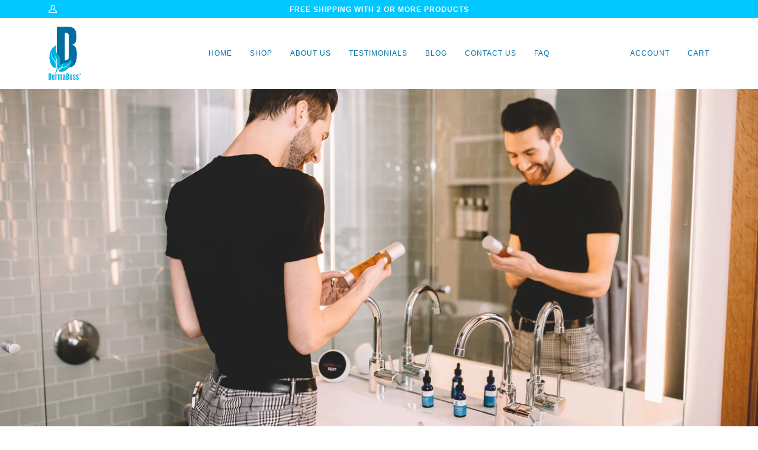

--- FILE ---
content_type: text/css
request_url: https://dermaboss.com/cdn/shop/t/2/assets/font-settings.css?v=44722035153097505031759261482
body_size: -777
content:








  



  



  



  

